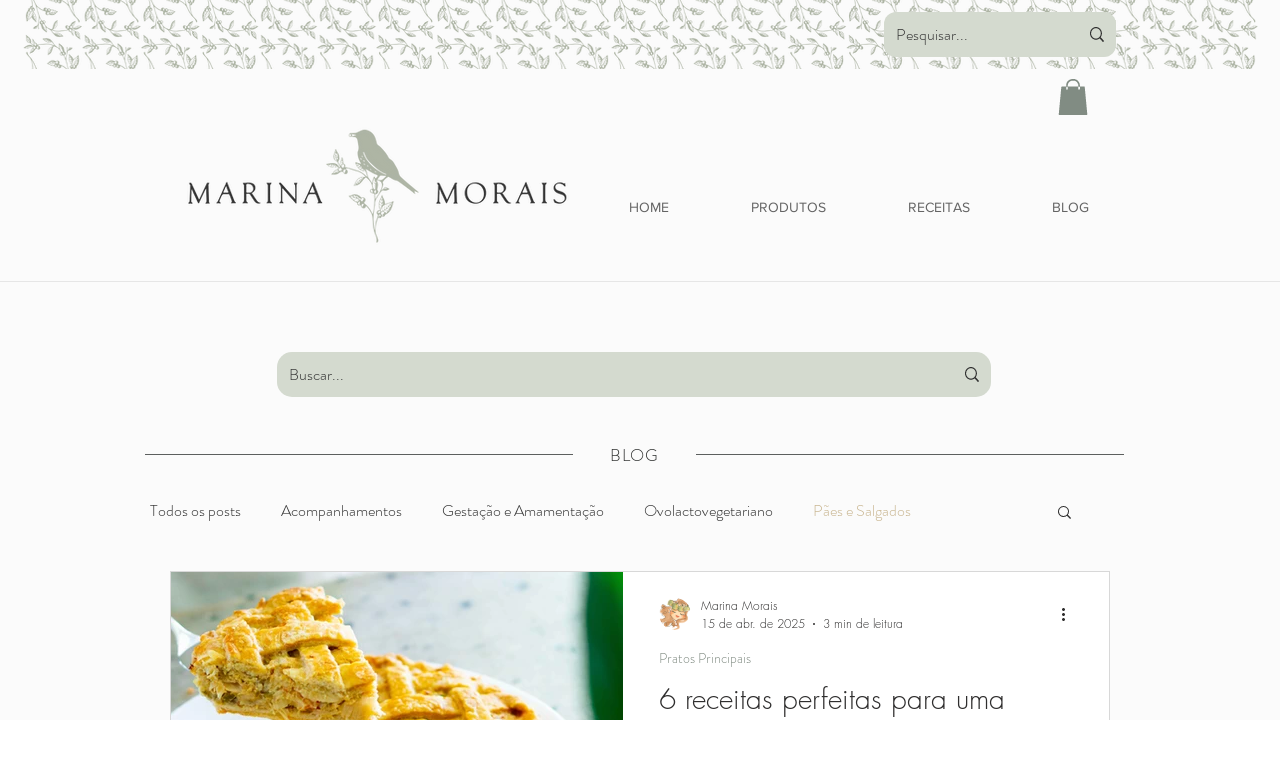

--- FILE ---
content_type: text/html; charset=utf-8
request_url: https://www.google.com/recaptcha/api2/aframe
body_size: 267
content:
<!DOCTYPE HTML><html><head><meta http-equiv="content-type" content="text/html; charset=UTF-8"></head><body><script nonce="ZyjU7Yrh9rOJsmrXdO8z8Q">/** Anti-fraud and anti-abuse applications only. See google.com/recaptcha */ try{var clients={'sodar':'https://pagead2.googlesyndication.com/pagead/sodar?'};window.addEventListener("message",function(a){try{if(a.source===window.parent){var b=JSON.parse(a.data);var c=clients[b['id']];if(c){var d=document.createElement('img');d.src=c+b['params']+'&rc='+(localStorage.getItem("rc::a")?sessionStorage.getItem("rc::b"):"");window.document.body.appendChild(d);sessionStorage.setItem("rc::e",parseInt(sessionStorage.getItem("rc::e")||0)+1);localStorage.setItem("rc::h",'1769097038311');}}}catch(b){}});window.parent.postMessage("_grecaptcha_ready", "*");}catch(b){}</script></body></html>

--- FILE ---
content_type: application/javascript
request_url: https://prism.app-us1.com/?a=69301042&u=https%3A%2F%2Fwww.marinamorais.com%2Fblog%2Fcategories%2Fp%25C3%25A3es-e-salgados
body_size: 123
content:
window.visitorGlobalObject=window.visitorGlobalObject||window.prismGlobalObject;window.visitorGlobalObject.setVisitorId('220e8675-25b9-4ce0-873e-f88046f72678', '69301042');window.visitorGlobalObject.setWhitelistedServices('tracking', '69301042');